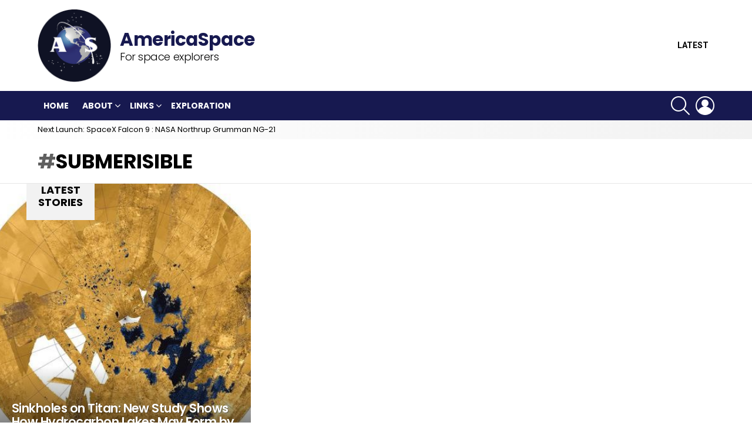

--- FILE ---
content_type: text/html; charset=UTF-8
request_url: https://www.americaspace.com/tag/submerisible/
body_size: 12536
content:


<!DOCTYPE html>
<!--[if IE 8]>
<html class="no-js g1-off-outside lt-ie10 lt-ie9" id="ie8" dir="ltr" lang="en-US"
	prefix="og: https://ogp.me/ns#" ><![endif]-->
<!--[if IE 9]>
<html class="no-js g1-off-outside lt-ie10" id="ie9" dir="ltr" lang="en-US"
	prefix="og: https://ogp.me/ns#" ><![endif]-->
<!--[if !IE]><!-->
<html class="no-js g1-off-outside" dir="ltr" lang="en-US"
	prefix="og: https://ogp.me/ns#" ><!--<![endif]-->
<head>
	<meta charset="UTF-8"/>
	<link rel="profile" href="http://gmpg.org/xfn/11"/>
	<link rel="pingback" href="https://www.americaspace.com/xmlrpc.php"/>

	<title>submerisible - AmericaSpace</title>
	<style>img:is([sizes="auto" i], [sizes^="auto," i]) { contain-intrinsic-size: 3000px 1500px }</style>
	
		<!-- All in One SEO 4.4.0.1 - aioseo.com -->
		<meta name="robots" content="max-image-preview:large" />
		<link rel="canonical" href="https://www.americaspace.com/tag/submerisible/" />
		<meta name="generator" content="All in One SEO (AIOSEO) 4.4.0.1" />
		<script type="application/ld+json" class="aioseo-schema">
			{"@context":"https:\/\/schema.org","@graph":[{"@type":"BreadcrumbList","@id":"https:\/\/www.americaspace.com\/tag\/submerisible\/#breadcrumblist","itemListElement":[{"@type":"ListItem","@id":"https:\/\/www.americaspace.com\/#listItem","position":1,"item":{"@type":"WebPage","@id":"https:\/\/www.americaspace.com\/","name":"Home","description":"For space explorers","url":"https:\/\/www.americaspace.com\/"},"nextItem":"https:\/\/www.americaspace.com\/tag\/submerisible\/#listItem"},{"@type":"ListItem","@id":"https:\/\/www.americaspace.com\/tag\/submerisible\/#listItem","position":2,"item":{"@type":"WebPage","@id":"https:\/\/www.americaspace.com\/tag\/submerisible\/","name":"submerisible","url":"https:\/\/www.americaspace.com\/tag\/submerisible\/"},"previousItem":"https:\/\/www.americaspace.com\/#listItem"}]},{"@type":"CollectionPage","@id":"https:\/\/www.americaspace.com\/tag\/submerisible\/#collectionpage","url":"https:\/\/www.americaspace.com\/tag\/submerisible\/","name":"submerisible - AmericaSpace","inLanguage":"en-US","isPartOf":{"@id":"https:\/\/www.americaspace.com\/#website"},"breadcrumb":{"@id":"https:\/\/www.americaspace.com\/tag\/submerisible\/#breadcrumblist"}},{"@type":"Organization","@id":"https:\/\/www.americaspace.com\/#organization","name":"AmericaSpace","url":"https:\/\/www.americaspace.com\/"},{"@type":"WebSite","@id":"https:\/\/www.americaspace.com\/#website","url":"https:\/\/www.americaspace.com\/","name":"AmericaSpace","description":"For space explorers","inLanguage":"en-US","publisher":{"@id":"https:\/\/www.americaspace.com\/#organization"}}]}
		</script>
		<!-- All in One SEO -->


<meta name="viewport" content="initial-scale=1.0, minimum-scale=1.0, height=device-height, width=device-width" />
<link rel='dns-prefetch' href='//stats.wp.com' />
<link rel='dns-prefetch' href='//fonts.googleapis.com' />
<link rel='dns-prefetch' href='//v0.wordpress.com' />
<link rel='dns-prefetch' href='//widgets.wp.com' />
<link rel='dns-prefetch' href='//s0.wp.com' />
<link rel='dns-prefetch' href='//0.gravatar.com' />
<link rel='dns-prefetch' href='//1.gravatar.com' />
<link rel='dns-prefetch' href='//2.gravatar.com' />
<link rel='preconnect' href='https://fonts.gstatic.com' />
<link rel="alternate" type="application/rss+xml" title="AmericaSpace &raquo; Feed" href="https://www.americaspace.com/feed/" />
<link rel="alternate" type="application/rss+xml" title="AmericaSpace &raquo; Comments Feed" href="https://www.americaspace.com/comments/feed/" />
<link rel="alternate" type="application/rss+xml" title="AmericaSpace &raquo; submerisible Tag Feed" href="https://www.americaspace.com/tag/submerisible/feed/" />
		<!-- This site uses the Google Analytics by MonsterInsights plugin v9.11.1 - Using Analytics tracking - https://www.monsterinsights.com/ -->
		<!-- Note: MonsterInsights is not currently configured on this site. The site owner needs to authenticate with Google Analytics in the MonsterInsights settings panel. -->
					<!-- No tracking code set -->
				<!-- / Google Analytics by MonsterInsights -->
		<script type="text/javascript">
/* <![CDATA[ */
window._wpemojiSettings = {"baseUrl":"https:\/\/s.w.org\/images\/core\/emoji\/16.0.1\/72x72\/","ext":".png","svgUrl":"https:\/\/s.w.org\/images\/core\/emoji\/16.0.1\/svg\/","svgExt":".svg","source":{"concatemoji":"https:\/\/www.americaspace.com\/wp-includes\/js\/wp-emoji-release.min.js?ver=6.8.3"}};
/*! This file is auto-generated */
!function(s,n){var o,i,e;function c(e){try{var t={supportTests:e,timestamp:(new Date).valueOf()};sessionStorage.setItem(o,JSON.stringify(t))}catch(e){}}function p(e,t,n){e.clearRect(0,0,e.canvas.width,e.canvas.height),e.fillText(t,0,0);var t=new Uint32Array(e.getImageData(0,0,e.canvas.width,e.canvas.height).data),a=(e.clearRect(0,0,e.canvas.width,e.canvas.height),e.fillText(n,0,0),new Uint32Array(e.getImageData(0,0,e.canvas.width,e.canvas.height).data));return t.every(function(e,t){return e===a[t]})}function u(e,t){e.clearRect(0,0,e.canvas.width,e.canvas.height),e.fillText(t,0,0);for(var n=e.getImageData(16,16,1,1),a=0;a<n.data.length;a++)if(0!==n.data[a])return!1;return!0}function f(e,t,n,a){switch(t){case"flag":return n(e,"\ud83c\udff3\ufe0f\u200d\u26a7\ufe0f","\ud83c\udff3\ufe0f\u200b\u26a7\ufe0f")?!1:!n(e,"\ud83c\udde8\ud83c\uddf6","\ud83c\udde8\u200b\ud83c\uddf6")&&!n(e,"\ud83c\udff4\udb40\udc67\udb40\udc62\udb40\udc65\udb40\udc6e\udb40\udc67\udb40\udc7f","\ud83c\udff4\u200b\udb40\udc67\u200b\udb40\udc62\u200b\udb40\udc65\u200b\udb40\udc6e\u200b\udb40\udc67\u200b\udb40\udc7f");case"emoji":return!a(e,"\ud83e\udedf")}return!1}function g(e,t,n,a){var r="undefined"!=typeof WorkerGlobalScope&&self instanceof WorkerGlobalScope?new OffscreenCanvas(300,150):s.createElement("canvas"),o=r.getContext("2d",{willReadFrequently:!0}),i=(o.textBaseline="top",o.font="600 32px Arial",{});return e.forEach(function(e){i[e]=t(o,e,n,a)}),i}function t(e){var t=s.createElement("script");t.src=e,t.defer=!0,s.head.appendChild(t)}"undefined"!=typeof Promise&&(o="wpEmojiSettingsSupports",i=["flag","emoji"],n.supports={everything:!0,everythingExceptFlag:!0},e=new Promise(function(e){s.addEventListener("DOMContentLoaded",e,{once:!0})}),new Promise(function(t){var n=function(){try{var e=JSON.parse(sessionStorage.getItem(o));if("object"==typeof e&&"number"==typeof e.timestamp&&(new Date).valueOf()<e.timestamp+604800&&"object"==typeof e.supportTests)return e.supportTests}catch(e){}return null}();if(!n){if("undefined"!=typeof Worker&&"undefined"!=typeof OffscreenCanvas&&"undefined"!=typeof URL&&URL.createObjectURL&&"undefined"!=typeof Blob)try{var e="postMessage("+g.toString()+"("+[JSON.stringify(i),f.toString(),p.toString(),u.toString()].join(",")+"));",a=new Blob([e],{type:"text/javascript"}),r=new Worker(URL.createObjectURL(a),{name:"wpTestEmojiSupports"});return void(r.onmessage=function(e){c(n=e.data),r.terminate(),t(n)})}catch(e){}c(n=g(i,f,p,u))}t(n)}).then(function(e){for(var t in e)n.supports[t]=e[t],n.supports.everything=n.supports.everything&&n.supports[t],"flag"!==t&&(n.supports.everythingExceptFlag=n.supports.everythingExceptFlag&&n.supports[t]);n.supports.everythingExceptFlag=n.supports.everythingExceptFlag&&!n.supports.flag,n.DOMReady=!1,n.readyCallback=function(){n.DOMReady=!0}}).then(function(){return e}).then(function(){var e;n.supports.everything||(n.readyCallback(),(e=n.source||{}).concatemoji?t(e.concatemoji):e.wpemoji&&e.twemoji&&(t(e.twemoji),t(e.wpemoji)))}))}((window,document),window._wpemojiSettings);
/* ]]> */
</script>
<link rel='stylesheet' id='facebooksimplelike_style-css' href='https://www.americaspace.com/wp-content/plugins/facebook-simple-like/facebook-simple-like.css?ver=6.8.3' type='text/css' media='all' />
<style id='wp-emoji-styles-inline-css' type='text/css'>

	img.wp-smiley, img.emoji {
		display: inline !important;
		border: none !important;
		box-shadow: none !important;
		height: 1em !important;
		width: 1em !important;
		margin: 0 0.07em !important;
		vertical-align: -0.1em !important;
		background: none !important;
		padding: 0 !important;
	}
</style>
<style id='classic-theme-styles-inline-css' type='text/css'>
/*! This file is auto-generated */
.wp-block-button__link{color:#fff;background-color:#32373c;border-radius:9999px;box-shadow:none;text-decoration:none;padding:calc(.667em + 2px) calc(1.333em + 2px);font-size:1.125em}.wp-block-file__button{background:#32373c;color:#fff;text-decoration:none}
</style>
<link rel='stylesheet' id='jetpack-videopress-video-block-view-css' href='https://www.americaspace.com/wp-content/plugins/jetpack/jetpack_vendor/automattic/jetpack-videopress/build/block-editor/blocks/video/view.css?minify=false&#038;ver=34ae973733627b74a14e' type='text/css' media='all' />
<link rel='stylesheet' id='mediaelement-css' href='https://www.americaspace.com/wp-includes/js/mediaelement/mediaelementplayer-legacy.min.css?ver=4.2.17' type='text/css' media='all' />
<link rel='stylesheet' id='wp-mediaelement-css' href='https://www.americaspace.com/wp-includes/js/mediaelement/wp-mediaelement.min.css?ver=6.8.3' type='text/css' media='all' />
<style id='global-styles-inline-css' type='text/css'>
:root{--wp--preset--aspect-ratio--square: 1;--wp--preset--aspect-ratio--4-3: 4/3;--wp--preset--aspect-ratio--3-4: 3/4;--wp--preset--aspect-ratio--3-2: 3/2;--wp--preset--aspect-ratio--2-3: 2/3;--wp--preset--aspect-ratio--16-9: 16/9;--wp--preset--aspect-ratio--9-16: 9/16;--wp--preset--color--black: #000000;--wp--preset--color--cyan-bluish-gray: #abb8c3;--wp--preset--color--white: #ffffff;--wp--preset--color--pale-pink: #f78da7;--wp--preset--color--vivid-red: #cf2e2e;--wp--preset--color--luminous-vivid-orange: #ff6900;--wp--preset--color--luminous-vivid-amber: #fcb900;--wp--preset--color--light-green-cyan: #7bdcb5;--wp--preset--color--vivid-green-cyan: #00d084;--wp--preset--color--pale-cyan-blue: #8ed1fc;--wp--preset--color--vivid-cyan-blue: #0693e3;--wp--preset--color--vivid-purple: #9b51e0;--wp--preset--gradient--vivid-cyan-blue-to-vivid-purple: linear-gradient(135deg,rgba(6,147,227,1) 0%,rgb(155,81,224) 100%);--wp--preset--gradient--light-green-cyan-to-vivid-green-cyan: linear-gradient(135deg,rgb(122,220,180) 0%,rgb(0,208,130) 100%);--wp--preset--gradient--luminous-vivid-amber-to-luminous-vivid-orange: linear-gradient(135deg,rgba(252,185,0,1) 0%,rgba(255,105,0,1) 100%);--wp--preset--gradient--luminous-vivid-orange-to-vivid-red: linear-gradient(135deg,rgba(255,105,0,1) 0%,rgb(207,46,46) 100%);--wp--preset--gradient--very-light-gray-to-cyan-bluish-gray: linear-gradient(135deg,rgb(238,238,238) 0%,rgb(169,184,195) 100%);--wp--preset--gradient--cool-to-warm-spectrum: linear-gradient(135deg,rgb(74,234,220) 0%,rgb(151,120,209) 20%,rgb(207,42,186) 40%,rgb(238,44,130) 60%,rgb(251,105,98) 80%,rgb(254,248,76) 100%);--wp--preset--gradient--blush-light-purple: linear-gradient(135deg,rgb(255,206,236) 0%,rgb(152,150,240) 100%);--wp--preset--gradient--blush-bordeaux: linear-gradient(135deg,rgb(254,205,165) 0%,rgb(254,45,45) 50%,rgb(107,0,62) 100%);--wp--preset--gradient--luminous-dusk: linear-gradient(135deg,rgb(255,203,112) 0%,rgb(199,81,192) 50%,rgb(65,88,208) 100%);--wp--preset--gradient--pale-ocean: linear-gradient(135deg,rgb(255,245,203) 0%,rgb(182,227,212) 50%,rgb(51,167,181) 100%);--wp--preset--gradient--electric-grass: linear-gradient(135deg,rgb(202,248,128) 0%,rgb(113,206,126) 100%);--wp--preset--gradient--midnight: linear-gradient(135deg,rgb(2,3,129) 0%,rgb(40,116,252) 100%);--wp--preset--font-size--small: 13px;--wp--preset--font-size--medium: 20px;--wp--preset--font-size--large: 36px;--wp--preset--font-size--x-large: 42px;--wp--preset--spacing--20: 0.44rem;--wp--preset--spacing--30: 0.67rem;--wp--preset--spacing--40: 1rem;--wp--preset--spacing--50: 1.5rem;--wp--preset--spacing--60: 2.25rem;--wp--preset--spacing--70: 3.38rem;--wp--preset--spacing--80: 5.06rem;--wp--preset--shadow--natural: 6px 6px 9px rgba(0, 0, 0, 0.2);--wp--preset--shadow--deep: 12px 12px 50px rgba(0, 0, 0, 0.4);--wp--preset--shadow--sharp: 6px 6px 0px rgba(0, 0, 0, 0.2);--wp--preset--shadow--outlined: 6px 6px 0px -3px rgba(255, 255, 255, 1), 6px 6px rgba(0, 0, 0, 1);--wp--preset--shadow--crisp: 6px 6px 0px rgba(0, 0, 0, 1);}:where(.is-layout-flex){gap: 0.5em;}:where(.is-layout-grid){gap: 0.5em;}body .is-layout-flex{display: flex;}.is-layout-flex{flex-wrap: wrap;align-items: center;}.is-layout-flex > :is(*, div){margin: 0;}body .is-layout-grid{display: grid;}.is-layout-grid > :is(*, div){margin: 0;}:where(.wp-block-columns.is-layout-flex){gap: 2em;}:where(.wp-block-columns.is-layout-grid){gap: 2em;}:where(.wp-block-post-template.is-layout-flex){gap: 1.25em;}:where(.wp-block-post-template.is-layout-grid){gap: 1.25em;}.has-black-color{color: var(--wp--preset--color--black) !important;}.has-cyan-bluish-gray-color{color: var(--wp--preset--color--cyan-bluish-gray) !important;}.has-white-color{color: var(--wp--preset--color--white) !important;}.has-pale-pink-color{color: var(--wp--preset--color--pale-pink) !important;}.has-vivid-red-color{color: var(--wp--preset--color--vivid-red) !important;}.has-luminous-vivid-orange-color{color: var(--wp--preset--color--luminous-vivid-orange) !important;}.has-luminous-vivid-amber-color{color: var(--wp--preset--color--luminous-vivid-amber) !important;}.has-light-green-cyan-color{color: var(--wp--preset--color--light-green-cyan) !important;}.has-vivid-green-cyan-color{color: var(--wp--preset--color--vivid-green-cyan) !important;}.has-pale-cyan-blue-color{color: var(--wp--preset--color--pale-cyan-blue) !important;}.has-vivid-cyan-blue-color{color: var(--wp--preset--color--vivid-cyan-blue) !important;}.has-vivid-purple-color{color: var(--wp--preset--color--vivid-purple) !important;}.has-black-background-color{background-color: var(--wp--preset--color--black) !important;}.has-cyan-bluish-gray-background-color{background-color: var(--wp--preset--color--cyan-bluish-gray) !important;}.has-white-background-color{background-color: var(--wp--preset--color--white) !important;}.has-pale-pink-background-color{background-color: var(--wp--preset--color--pale-pink) !important;}.has-vivid-red-background-color{background-color: var(--wp--preset--color--vivid-red) !important;}.has-luminous-vivid-orange-background-color{background-color: var(--wp--preset--color--luminous-vivid-orange) !important;}.has-luminous-vivid-amber-background-color{background-color: var(--wp--preset--color--luminous-vivid-amber) !important;}.has-light-green-cyan-background-color{background-color: var(--wp--preset--color--light-green-cyan) !important;}.has-vivid-green-cyan-background-color{background-color: var(--wp--preset--color--vivid-green-cyan) !important;}.has-pale-cyan-blue-background-color{background-color: var(--wp--preset--color--pale-cyan-blue) !important;}.has-vivid-cyan-blue-background-color{background-color: var(--wp--preset--color--vivid-cyan-blue) !important;}.has-vivid-purple-background-color{background-color: var(--wp--preset--color--vivid-purple) !important;}.has-black-border-color{border-color: var(--wp--preset--color--black) !important;}.has-cyan-bluish-gray-border-color{border-color: var(--wp--preset--color--cyan-bluish-gray) !important;}.has-white-border-color{border-color: var(--wp--preset--color--white) !important;}.has-pale-pink-border-color{border-color: var(--wp--preset--color--pale-pink) !important;}.has-vivid-red-border-color{border-color: var(--wp--preset--color--vivid-red) !important;}.has-luminous-vivid-orange-border-color{border-color: var(--wp--preset--color--luminous-vivid-orange) !important;}.has-luminous-vivid-amber-border-color{border-color: var(--wp--preset--color--luminous-vivid-amber) !important;}.has-light-green-cyan-border-color{border-color: var(--wp--preset--color--light-green-cyan) !important;}.has-vivid-green-cyan-border-color{border-color: var(--wp--preset--color--vivid-green-cyan) !important;}.has-pale-cyan-blue-border-color{border-color: var(--wp--preset--color--pale-cyan-blue) !important;}.has-vivid-cyan-blue-border-color{border-color: var(--wp--preset--color--vivid-cyan-blue) !important;}.has-vivid-purple-border-color{border-color: var(--wp--preset--color--vivid-purple) !important;}.has-vivid-cyan-blue-to-vivid-purple-gradient-background{background: var(--wp--preset--gradient--vivid-cyan-blue-to-vivid-purple) !important;}.has-light-green-cyan-to-vivid-green-cyan-gradient-background{background: var(--wp--preset--gradient--light-green-cyan-to-vivid-green-cyan) !important;}.has-luminous-vivid-amber-to-luminous-vivid-orange-gradient-background{background: var(--wp--preset--gradient--luminous-vivid-amber-to-luminous-vivid-orange) !important;}.has-luminous-vivid-orange-to-vivid-red-gradient-background{background: var(--wp--preset--gradient--luminous-vivid-orange-to-vivid-red) !important;}.has-very-light-gray-to-cyan-bluish-gray-gradient-background{background: var(--wp--preset--gradient--very-light-gray-to-cyan-bluish-gray) !important;}.has-cool-to-warm-spectrum-gradient-background{background: var(--wp--preset--gradient--cool-to-warm-spectrum) !important;}.has-blush-light-purple-gradient-background{background: var(--wp--preset--gradient--blush-light-purple) !important;}.has-blush-bordeaux-gradient-background{background: var(--wp--preset--gradient--blush-bordeaux) !important;}.has-luminous-dusk-gradient-background{background: var(--wp--preset--gradient--luminous-dusk) !important;}.has-pale-ocean-gradient-background{background: var(--wp--preset--gradient--pale-ocean) !important;}.has-electric-grass-gradient-background{background: var(--wp--preset--gradient--electric-grass) !important;}.has-midnight-gradient-background{background: var(--wp--preset--gradient--midnight) !important;}.has-small-font-size{font-size: var(--wp--preset--font-size--small) !important;}.has-medium-font-size{font-size: var(--wp--preset--font-size--medium) !important;}.has-large-font-size{font-size: var(--wp--preset--font-size--large) !important;}.has-x-large-font-size{font-size: var(--wp--preset--font-size--x-large) !important;}
:where(.wp-block-post-template.is-layout-flex){gap: 1.25em;}:where(.wp-block-post-template.is-layout-grid){gap: 1.25em;}
:where(.wp-block-columns.is-layout-flex){gap: 2em;}:where(.wp-block-columns.is-layout-grid){gap: 2em;}
:root :where(.wp-block-pullquote){font-size: 1.5em;line-height: 1.6;}
</style>
<link rel='stylesheet' id='wpt-twitter-feed-css' href='https://www.americaspace.com/wp-content/plugins/wp-to-twitter/css/twitter-feed.css?ver=6.8.3' type='text/css' media='all' />
<link rel='stylesheet' id='g1-main-css' href='https://www.americaspace.com/wp-content/themes/bimber/css/8.6.2/styles/original/all-light.min.css?ver=8.6.2' type='text/css' media='all' />
<link rel='stylesheet' id='bimber-google-fonts-css' href='//fonts.googleapis.com/css?family=Roboto%3A400%2C300%2C500%2C600%2C700%2C900%7CPoppins%3A400%2C300%2C500%2C600%2C700&#038;subset=latin%2Clatin-ext&#038;display=swap&#038;ver=8.6.2' type='text/css' media='all' />
<link rel='stylesheet' id='bimber-dynamic-style-css' href='https://www.americaspace.com/wp-content/uploads/dynamic-style-1645257526.css' type='text/css' media='all' />
<link rel='stylesheet' id='bimber-mashshare-css' href='https://www.americaspace.com/wp-content/themes/bimber/css/8.6.2/styles/original/mashshare-light.min.css?ver=8.6.2' type='text/css' media='all' />
<link rel='stylesheet' id='bimber-bbpress-css' href='https://www.americaspace.com/wp-content/themes/bimber/css/8.6.2/styles/original/bbpress-light.min.css?ver=8.6.2' type='text/css' media='all' />
<link rel='stylesheet' id='wpgdprc-front-css-css' href='https://www.americaspace.com/wp-content/plugins/wp-gdpr-compliance/Assets/css/front.css?ver=1685683737' type='text/css' media='all' />
<style id='wpgdprc-front-css-inline-css' type='text/css'>
:root{--wp-gdpr--bar--background-color: #000000;--wp-gdpr--bar--color: #ffffff;--wp-gdpr--button--background-color: #000000;--wp-gdpr--button--background-color--darken: #000000;--wp-gdpr--button--color: #ffffff;}
</style>
<link rel='stylesheet' id='social-logos-css' href='https://www.americaspace.com/wp-content/plugins/jetpack/_inc/social-logos/social-logos.min.css?ver=12.2.1' type='text/css' media='all' />
<link rel='stylesheet' id='jetpack_css-css' href='https://www.americaspace.com/wp-content/plugins/jetpack/css/jetpack.css?ver=12.2.1' type='text/css' media='all' />
<script type="text/javascript" src="https://www.americaspace.com/wp-includes/js/jquery/jquery.min.js?ver=3.7.1" id="jquery-core-js"></script>
<script type="text/javascript" src="https://www.americaspace.com/wp-includes/js/jquery/jquery-migrate.min.js?ver=3.4.1" id="jquery-migrate-js"></script>
<script type="text/javascript" src="https://www.americaspace.com/wp-content/themes/bimber/js/modernizr/modernizr-custom.min.js?ver=3.3.0" id="modernizr-js"></script>
<script type="text/javascript" id="wpgdprc-front-js-js-extra">
/* <![CDATA[ */
var wpgdprcFront = {"ajaxUrl":"https:\/\/www.americaspace.com\/wp-admin\/admin-ajax.php","ajaxNonce":"5ee71fd2c9","ajaxArg":"security","pluginPrefix":"wpgdprc","blogId":"1","isMultiSite":"","locale":"en_US","showSignUpModal":"","showFormModal":"","cookieName":"wpgdprc-consent","consentVersion":"","path":"\/","prefix":"wpgdprc"};
/* ]]> */
</script>
<script type="text/javascript" src="https://www.americaspace.com/wp-content/plugins/wp-gdpr-compliance/Assets/js/front.min.js?ver=1685683737" id="wpgdprc-front-js-js"></script>
<link rel="https://api.w.org/" href="https://www.americaspace.com/wp-json/" /><link rel="alternate" title="JSON" type="application/json" href="https://www.americaspace.com/wp-json/wp/v2/tags/9823" /><link rel="EditURI" type="application/rsd+xml" title="RSD" href="https://www.americaspace.com/xmlrpc.php?rsd" />
<style type="text/css">
ul.scfw_16px li, ul.scfw_24px li, ul.scfw_32px li, ul.scfw_16px li a, ul.scfw_24px li a, ul.scfw_32px li a {
	display:inline !important;
	float:none !important;
	border:0 !important;
	background:transparent none !important;
	margin:0 !important;
	padding:0 !important;
}
ul.scfw_16px li {
	margin:0 2px 0 0 !important;
}
ul.scfw_24px li {
	margin:0 3px 0 0 !important;
}
ul.scfw_32px li {
	margin:0 5px 0 0 !important;
}
ul.scfw_text_img li:before, ul.scfw_16px li:before, ul.scfw_24px li:before, ul.scfw_32px li:before {
	content:none !important;
}
.scfw img {
	float:none !important;
}
</style>	
	
	<!-- WP Tweets PRO -->
	<meta name="twitter:card" content="summary" />
	<meta name="twitter:title" content="submerisible" />
	<meta name="twitter:description" content="" />

	<!-- WP Tweets PRO -->
	<style>img#wpstats{display:none}</style>
			<style>
	@font-face {
		font-family: "bimber";
							src:url("https://www.americaspace.com/wp-content/themes/bimber/css/8.6.2/bimber/fonts/bimber.eot");
			src:url("https://www.americaspace.com/wp-content/themes/bimber/css/8.6.2/bimber/fonts/bimber.eot?#iefix") format("embedded-opentype"),
			url("https://www.americaspace.com/wp-content/themes/bimber/css/8.6.2/bimber/fonts/bimber.woff") format("woff"),
			url("https://www.americaspace.com/wp-content/themes/bimber/css/8.6.2/bimber/fonts/bimber.ttf") format("truetype"),
			url("https://www.americaspace.com/wp-content/themes/bimber/css/8.6.2/bimber/fonts/bimber.svg#bimber") format("svg");
				font-weight: normal;
		font-style: normal;
		font-display: block;
	}
	</style>
				<style type="text/css">
				/* If html does not have either class, do not show lazy loaded images. */
				html:not( .jetpack-lazy-images-js-enabled ):not( .js ) .jetpack-lazy-image {
					display: none;
				}
			</style>
			<script>
				document.documentElement.classList.add(
					'jetpack-lazy-images-js-enabled'
				);
			</script>
		<link rel="icon" href="https://www.americaspace.com/wp-content/uploads/2015/07/AmericaSpace-Logo-559c6046v1_site_icon-32x32.png" sizes="32x32" />
<link rel="icon" href="https://www.americaspace.com/wp-content/uploads/2015/07/AmericaSpace-Logo-559c6046v1_site_icon-256x256.png" sizes="192x192" />
<link rel="apple-touch-icon" href="https://www.americaspace.com/wp-content/uploads/2015/07/AmericaSpace-Logo-559c6046v1_site_icon-256x256.png" />
<meta name="msapplication-TileImage" content="https://www.americaspace.com/wp-content/uploads/2015/07/AmericaSpace-Logo-559c6046v1_site_icon.png" />
	<script>if("undefined"!=typeof localStorage){var nsfwItemId=document.getElementsByName("g1:nsfw-item-id");nsfwItemId=nsfwItemId.length>0?nsfwItemId[0].getAttribute("content"):"g1_nsfw_off",window.g1SwitchNSFW=function(e){e?(localStorage.setItem(nsfwItemId,1),document.documentElement.classList.add("g1-nsfw-off")):(localStorage.removeItem(nsfwItemId),document.documentElement.classList.remove("g1-nsfw-off"))};try{var nsfwmode=localStorage.getItem(nsfwItemId);window.g1SwitchNSFW(nsfwmode)}catch(e){}}</script>
	<style type="text/css" id="wp-custom-css">.g1-id.g1-id-desktop{
	display: flex;
	align-items: center;
}
.g1-delta.g1-delta-3rd.site-description{
	margin-left: 15px;
	opacity: 1;
}
.g1-delta.g1-delta-3rd.site-description:before{
	content: 'AmericaSpace';
	font-size: 31px;
	font-weight: 800;
	color: #171950;
	font-family: Poppins,Roboto,sans-serif;
	display: block;
}
.entry-flag{
	display: none;
}</style><style id="wpforms-css-vars-root">
				:root {
					--wpforms-field-border-radius: 3px;
--wpforms-field-background-color: #ffffff;
--wpforms-field-border-color: rgba( 0, 0, 0, 0.25 );
--wpforms-field-text-color: rgba( 0, 0, 0, 0.7 );
--wpforms-label-color: rgba( 0, 0, 0, 0.85 );
--wpforms-label-sublabel-color: rgba( 0, 0, 0, 0.55 );
--wpforms-label-error-color: #d63637;
--wpforms-button-border-radius: 3px;
--wpforms-button-background-color: #066aab;
--wpforms-button-text-color: #ffffff;
--wpforms-field-size-input-height: 43px;
--wpforms-field-size-input-spacing: 15px;
--wpforms-field-size-font-size: 16px;
--wpforms-field-size-line-height: 19px;
--wpforms-field-size-padding-h: 14px;
--wpforms-field-size-checkbox-size: 16px;
--wpforms-field-size-sublabel-spacing: 5px;
--wpforms-field-size-icon-size: 1;
--wpforms-label-size-font-size: 16px;
--wpforms-label-size-line-height: 19px;
--wpforms-label-size-sublabel-font-size: 14px;
--wpforms-label-size-sublabel-line-height: 17px;
--wpforms-button-size-font-size: 17px;
--wpforms-button-size-height: 41px;
--wpforms-button-size-padding-h: 15px;
--wpforms-button-size-margin-top: 10px;

				}
			</style></head>

<body class="archive tag tag-submerisible tag-9823 wp-embed-responsive wp-theme-bimber g1-layout-stretched g1-hoverable g1-has-mobile-logo g1-sidebar-normal" itemscope="" itemtype="http://schema.org/WebPage" >

<div class="g1-body-inner">

	<div id="page">
		

		

					<div class="g1-row g1-row-layout-page g1-hb-row g1-hb-row-normal g1-hb-row-b g1-hb-row-1 g1-hb-boxed g1-hb-sticky-off g1-hb-shadow-off">
			<div class="g1-row-inner">
				<div class="g1-column g1-dropable">
											<div class="g1-bin-1 g1-bin-grow-off">
							<div class="g1-bin g1-bin-align-left">
																	<div class="g1-id g1-id-desktop">
			<p class="g1-mega g1-mega-1st site-title">
	
			<a class="g1-logo-wrapper"
			   href="https://www.americaspace.com/" rel="home">
									<picture class="g1-logo g1-logo-default">
						<source media="(min-width: 1025px)" srcset="https://www.americaspace.com/wp-content/uploads/2021/10/AmericaSpace_Logo_Revised_Final_150_Cropped.jpg 2x,https://www.americaspace.com/wp-content/uploads/2021/10/AmericaSpace_Logo_Revised_Final_150_Cropped.jpg 1x">
						<source media="(max-width: 1024px)" srcset="data:image/svg+xml,%3Csvg%20xmlns%3D%27http%3A%2F%2Fwww.w3.org%2F2000%2Fsvg%27%20viewBox%3D%270%200%20125%20125%27%2F%3E">
						<img
							src="https://www.americaspace.com/wp-content/uploads/2021/10/AmericaSpace_Logo_Revised_Final_150_Cropped.jpg"
							width="125"
							height="125"
							alt="AmericaSpace" />
					</picture>

											<picture class="g1-logo g1-logo-inverted">
							<source id="g1-logo-inverted-source" media="(min-width: 1025px)" srcset="https://www.americaspace.com/wp-content/uploads/2021/10/AmericaSpace_Logo_Revised_Final_150_Cropped_Inverted.jpg" data-srcset="https://www.americaspace.com/wp-content/uploads/2021/10/AmericaSpace_Logo_Revised_Final_150_Cropped_Inverted.jpg">
							<source media="(max-width: 1024px)" srcset="data:image/svg+xml,%3Csvg%20xmlns%3D%27http%3A%2F%2Fwww.w3.org%2F2000%2Fsvg%27%20viewBox%3D%270%200%20125%20125%27%2F%3E">
							<img
								id="g1-logo-inverted-img"
								class=""
								src="https://www.americaspace.com/wp-content/uploads/2021/10/AmericaSpace_Logo_Revised_Final_150_Cropped_Inverted.jpg"
								data-src=""
								width="125"
								height="125"
								alt="" />
						</picture>
												</a>

			</p>
	
    
			<p class="g1-delta g1-delta-3rd site-description">For space explorers</p>
	</div>															</div>
						</div>
											<div class="g1-bin-2 g1-bin-grow-off">
							<div class="g1-bin g1-bin-align-center">
															</div>
						</div>
											<div class="g1-bin-3 g1-bin-grow-off">
							<div class="g1-bin g1-bin-align-right">
																		<nav class="g1-quick-nav g1-quick-nav-short">
		<ul class="g1-quick-nav-menu">
															<li class="menu-item menu-item-type-g1-latest ">
						<a href="https://www.americaspace.com">
							<span class="entry-flag entry-flag-latest"></span>
							Latest						</a>
					</li>
																					</ul>
	</nav>
															</div>
						</div>
									</div>
			</div>
			<div class="g1-row-background"></div>
		</div>
			<div class="g1-row g1-row-layout-page g1-hb-row g1-hb-row-normal g1-hb-row-c g1-hb-row-2 g1-hb-boxed g1-hb-sticky-off g1-hb-shadow-off">
			<div class="g1-row-inner">
				<div class="g1-column g1-dropable">
											<div class="g1-bin-1 g1-bin-grow-off">
							<div class="g1-bin g1-bin-align-left">
																	<!-- BEGIN .g1-primary-nav -->
<nav id="g1-primary-nav" class="g1-primary-nav"><ul id="g1-primary-nav-menu" class="g1-primary-nav-menu g1-menu-h"><li id="menu-item-29980" class="menu-item menu-item-type-custom menu-item-object-custom menu-item-g1-standard menu-item-29980"><a href="http://americaspace.com" title="Welcome">Home</a></li>
<li id="menu-item-16427" class="menu-item menu-item-type-post_type menu-item-object-page menu-item-has-children menu-item-g1-standard menu-item-16427"><a href="https://www.americaspace.com/about/" title="About us">About</a>
<ul class="sub-menu">
	<li id="menu-item-31660" class="menu-item menu-item-type-post_type menu-item-object-page menu-item-31660"><a href="https://www.americaspace.com/creators/" title="Our folks">People</a></li>
	<li id="menu-item-108799" class="menu-item menu-item-type-post_type menu-item-object-page menu-item-privacy-policy menu-item-108799"><a rel="privacy-policy" href="https://www.americaspace.com/privacy/">Privacy</a></li>
	<li id="menu-item-172206" class="menu-item menu-item-type-custom menu-item-object-custom menu-item-has-children menu-item-172206"><a href="https://www.americaspace.com/forums/">AmericaSpace Forums</a>
	<ul class="sub-menu">
		<li id="menu-item-172202" class="menu-item menu-item-type-custom menu-item-object-custom menu-item-has-children menu-item-172202"><a href="https://www.americaspace.com/forums/forum/artemis/">Artemis Forum</a>
		<ul class="sub-menu">
			<li id="menu-item-172198" class="menu-item menu-item-type-custom menu-item-object-custom menu-item-172198"><a href="https://www.americaspace.com/forums/forum/artemis-ii/">Artemis II Forum</a></li>
		</ul>
</li>
	</ul>
</li>
</ul>
</li>
<li id="menu-item-78523" class="menu-item menu-item-type-post_type menu-item-object-page menu-item-has-children menu-item-g1-standard menu-item-78523"><a href="https://www.americaspace.com/links/" title="Links to other sites">Links</a>
<ul class="sub-menu">
	<li id="menu-item-79905" class="menu-item menu-item-type-custom menu-item-object-custom menu-item-79905"><a href="http://nasaspaceflight.com">NasaSpaceFlight</a></li>
	<li id="menu-item-79914" class="menu-item menu-item-type-custom menu-item-object-custom menu-item-79914"><a href="http://blogs.airspacemag.com/moon/">Once &#038; Future Moon</a></li>
	<li id="menu-item-79906" class="menu-item menu-item-type-custom menu-item-object-custom menu-item-79906"><a href="http://www.parabolicarc.com/">ParabolicArc</a></li>
	<li id="menu-item-79911" class="menu-item menu-item-type-custom menu-item-object-custom menu-item-79911"><a href="http://www.rocketstem.org/">RocketSTEM News</a></li>
	<li id="menu-item-79912" class="menu-item menu-item-type-custom menu-item-object-custom menu-item-79912"><a href="http://spaceflorida.gov/">SpaceFlorida</a></li>
	<li id="menu-item-79908" class="menu-item menu-item-type-custom menu-item-object-custom menu-item-79908"><a href="http://spacepolicyonline.com">SpacePolicyOnline</a></li>
	<li id="menu-item-79915" class="menu-item menu-item-type-custom menu-item-object-custom menu-item-79915"><a href="http://thespacereview.com/">Space Review</a></li>
	<li id="menu-item-97872" class="menu-item menu-item-type-custom menu-item-object-custom menu-item-97872"><a href="http://www.spacetechexpo.com">Space Tech Expo USA</a></li>
	<li id="menu-item-79909" class="menu-item menu-item-type-custom menu-item-object-custom menu-item-79909"><a href="http://spacetoday.net/">Space Today</a></li>
	<li id="menu-item-79916" class="menu-item menu-item-type-custom menu-item-object-custom menu-item-79916"><a href="http://waynehale.wordpress.com/">Wayne Hale&#8217;s Blog</a></li>
</ul>
</li>
<li id="menu-item-166999" class="menu-item menu-item-type-taxonomy menu-item-object-category menu-item-g1-standard menu-item-166999"><a href="https://www.americaspace.com/category/space-exploration-2/">Exploration</a></li>
</ul></nav><!-- END .g1-primary-nav -->
															</div>
						</div>
											<div class="g1-bin-2 g1-bin-grow-off">
							<div class="g1-bin g1-bin-align-center">
															</div>
						</div>
											<div class="g1-bin-3 g1-bin-grow-off">
							<div class="g1-bin g1-bin-align-right">
																																			<div class="g1-drop g1-drop-with-anim g1-drop-before g1-drop-the-search  g1-drop-l g1-drop-icon ">
		<a class="g1-drop-toggle" href="https://www.americaspace.com/?s=">
			<span class="g1-drop-toggle-icon"></span><span class="g1-drop-toggle-text">Search</span>
			<span class="g1-drop-toggle-arrow"></span>
		</a>
		<div class="g1-drop-content">
			

<div role="search" class="search-form-wrapper">
	<form method="get"
	      class="g1-searchform-tpl-default g1-searchform-ajax search-form"
	      action="https://www.americaspace.com/">
		<label>
			<span class="screen-reader-text">Search for:</span>
			<input type="search" class="search-field"
			       placeholder="Search &hellip;"
			       value="" name="s"
			       title="Search for:" />
		</label>
		<button class="search-submit">Search</button>
	</form>

			<div class="g1-searches g1-searches-ajax"></div>
	</div>
		</div>
	</div>
																	<nav class="g1-drop g1-drop-with-anim g1-drop-before g1-drop-the-user  g1-drop-l g1-drop-icon ">


	<a class="g1-drop-toggle snax-login-required" href="https://www.americaspace.com/wp-login.php">
		<span class="g1-drop-toggle-icon"></span><span class="g1-drop-toggle-text">Login</span>
		<span class="g1-drop-toggle-arrow"></span>
	</a>

	
	<div class="g1-drop-content"><ul id="menu-main" class="sub-menu"><li id="menu-item-173700" class="menu-item menu-item-type-post_type menu-item-object-page menu-item-173700"><a href="https://www.americaspace.com/live-launch-tracker/">Next Launch: SpaceX Falcon 9 : NASA Northrup Grumman NG-21</a></li>
</ul></div>
	</nav>
																																																	</div>
						</div>
									</div>
			</div>
			<div class="g1-row-background"></div>
		</div>
			<div class="g1-row g1-row-layout-page g1-hb-row g1-hb-row-normal g1-hb-row-a g1-hb-row-3 g1-hb-boxed g1-hb-sticky-off g1-hb-shadow-off">
			<div class="g1-row-inner">
				<div class="g1-column g1-dropable">
											<div class="g1-bin-1 g1-bin-grow-off">
							<div class="g1-bin g1-bin-align-left">
																	<!-- BEGIN .g1-secondary-nav -->
<nav id="g1-secondary-nav" class="g1-secondary-nav"><ul id="g1-secondary-nav-menu" class="g1-secondary-nav-menu g1-menu-h"><li class="menu-item menu-item-type-post_type menu-item-object-page menu-item-g1-standard menu-item-173700"><a href="https://www.americaspace.com/live-launch-tracker/">Next Launch: SpaceX Falcon 9 : NASA Northrup Grumman NG-21</a></li>
</ul></nav><!-- END .g1-secondary-nav -->
															</div>
						</div>
											<div class="g1-bin-2 g1-bin-grow-off">
							<div class="g1-bin g1-bin-align-center">
															</div>
						</div>
											<div class="g1-bin-3 g1-bin-grow-off">
							<div class="g1-bin g1-bin-align-right">
															</div>
						</div>
									</div>
			</div>
			<div class="g1-row-background"></div>
		</div>
				<div class="g1-row g1-row-layout-page g1-hb-row g1-hb-row-mobile g1-hb-row-a g1-hb-row-1 g1-hb-boxed g1-hb-sticky-off g1-hb-shadow-off">
			<div class="g1-row-inner">
				<div class="g1-column g1-dropable">
											<div class="g1-bin-1 g1-bin-grow-off">
							<div class="g1-bin g1-bin-align-left">
															</div>
						</div>
											<div class="g1-bin-2 g1-bin-grow-on">
							<div class="g1-bin g1-bin-align-center">
																	<div class="g1-id g1-id-mobile">
			<p class="g1-mega g1-mega-1st site-title">
	
		<a class="g1-logo-wrapper"
		   href="https://www.americaspace.com/" rel="home">
							<picture class="g1-logo g1-logo-default">
					<source media="(max-width: 1024px)" srcset="https://www.americaspace.com/wp-content/uploads/2021/10/AmericaSpace_Logo_Mobile.jpg">
					<source media="(min-width: 1025px)" srcset="data:image/svg+xml,%3Csvg%20xmlns%3D%27http%3A%2F%2Fwww.w3.org%2F2000%2Fsvg%27%20viewBox%3D%270%200%2075%2057%27%2F%3E">
					<img
						src="https://www.americaspace.com/wp-content/uploads/2021/10/AmericaSpace_Logo_Mobile.jpg"
						width="75"
						height="57"
						alt="AmericaSpace" />
				</picture>

									<picture class="g1-logo g1-logo-inverted">
						<source id="g1-logo-mobile-inverted-source" media="(max-width: 1024px)" srcset="https://www.americaspace.com/wp-content/uploads/2021/10/AmericaSpace_Logo_Mobil_Inverted.jpg" data-srcset="https://www.americaspace.com/wp-content/uploads/2021/10/AmericaSpace_Logo_Mobil_Inverted.jpg">
						<source media="(min-width: 1025px)" srcset="data:image/svg+xml,%3Csvg%20xmlns%3D%27http%3A%2F%2Fwww.w3.org%2F2000%2Fsvg%27%20viewBox%3D%270%200%2075%2057%27%2F%3E">
						<img
							id="g1-logo-mobile-inverted-img"
							class=""
							src="https://www.americaspace.com/wp-content/uploads/2021/10/AmericaSpace_Logo_Mobil_Inverted.jpg"
							data-src=""
							width="75"
							height="57"
							alt="" />
					</picture>
									</a>

			</p>
	
    
			<p class="g1-delta g1-delta-3rd site-description">For space explorers</p>
	</div>															</div>
						</div>
											<div class="g1-bin-3 g1-bin-grow-off">
							<div class="g1-bin g1-bin-align-right">
															</div>
						</div>
									</div>
			</div>
			<div class="g1-row-background"></div>
		</div>
			<div class="g1-row g1-row-layout-page g1-hb-row g1-hb-row-mobile g1-hb-row-b g1-hb-row-2 g1-hb-boxed g1-hb-sticky-off g1-hb-shadow-off">
			<div class="g1-row-inner">
				<div class="g1-column g1-dropable">
											<div class="g1-bin-1 g1-bin-grow-off">
							<div class="g1-bin g1-bin-align-left">
															</div>
						</div>
											<div class="g1-bin-2 g1-bin-grow-on">
							<div class="g1-bin g1-bin-align-center">
																		<nav class="g1-quick-nav g1-quick-nav-short">
		<ul class="g1-quick-nav-menu">
															<li class="menu-item menu-item-type-g1-latest ">
						<a href="https://www.americaspace.com">
							<span class="entry-flag entry-flag-latest"></span>
							Latest						</a>
					</li>
																					</ul>
	</nav>
															</div>
						</div>
											<div class="g1-bin-3 g1-bin-grow-off">
							<div class="g1-bin g1-bin-align-right">
															</div>
						</div>
									</div>
			</div>
			<div class="g1-row-background"></div>
		</div>
			<div class="g1-row g1-row-layout-page g1-hb-row g1-hb-row-mobile g1-hb-row-c g1-hb-row-3 g1-hb-boxed g1-hb-sticky-off g1-hb-shadow-off">
			<div class="g1-row-inner">
				<div class="g1-column g1-dropable">
											<div class="g1-bin-1 g1-bin-grow-off">
							<div class="g1-bin g1-bin-align-left">
																		<a class="g1-hamburger g1-hamburger-show  " href="#">
		<span class="g1-hamburger-icon"></span>
			<span class="g1-hamburger-label
						">Menu</span>
	</a>
															</div>
						</div>
											<div class="g1-bin-2 g1-bin-grow-off">
							<div class="g1-bin g1-bin-align-center">
															</div>
						</div>
											<div class="g1-bin-3 g1-bin-grow-off">
							<div class="g1-bin g1-bin-align-right">
																																			<div class="g1-drop g1-drop-with-anim g1-drop-before g1-drop-the-search  g1-drop-l g1-drop-icon ">
		<a class="g1-drop-toggle" href="https://www.americaspace.com/?s=">
			<span class="g1-drop-toggle-icon"></span><span class="g1-drop-toggle-text">Search</span>
			<span class="g1-drop-toggle-arrow"></span>
		</a>
		<div class="g1-drop-content">
			

<div role="search" class="search-form-wrapper">
	<form method="get"
	      class="g1-searchform-tpl-default g1-searchform-ajax search-form"
	      action="https://www.americaspace.com/">
		<label>
			<span class="screen-reader-text">Search for:</span>
			<input type="search" class="search-field"
			       placeholder="Search &hellip;"
			       value="" name="s"
			       title="Search for:" />
		</label>
		<button class="search-submit">Search</button>
	</form>

			<div class="g1-searches g1-searches-ajax"></div>
	</div>
		</div>
	</div>
																																</div>
						</div>
									</div>
			</div>
			<div class="g1-row-background"></div>
		</div>
	
		
		
		

	<div id="primary" class="g1-primary-max">
		<div id="content" role="main">

			
<header class="page-header page-header-01 archive-header archive-header-modifiable g1-row g1-row-layout-page">
	<div class="g1-row-inner">
		<div class="g1-column">
			
			<div class="g1-archive-header-text">
				<h1 class="g1-alpha g1-alpha-2nd page-title archive-title">submerisible</h1>
									</div>


					</div>
	</div>
	<div class="g1-row-background">
	</div>
</header>

			



	<section class="g1-row g1-row-fluid g1-row-nogutter g1-row-layout-page archive-featured archive-featured-stretched">
		<div class="g1-row-inner">
			<div class="g1-column">
				<h2 class="g1-delta g1-delta-2nd archive-featured-title"><span><strong>Latest stories</strong></span></h2>				<div class="g1-mosaic g1-mosaic-3-3v-3v-3v-3v">
					
						<div class="g1-mosaic-item g1-mosaic-item-1">
							
<article class="entry-tpl-tile g1-dark post-83441 post type-post status-publish format-standard has-post-thumbnail category-habitability category-news-release category-research-2 category-solar-system category-saturn category-space-exploration-2 category-earth category-endeavour category-cassini category-european-space-agency category-jet-propulsion-laboratory category-esa category-jpl category-science category-space category-nasa category-tech category-europa category-astrobiology category-news category-exploration category-technology tag-hydrocarbons tag-chemicals tag-subsurface tag-surface tag-lakes tag-atsrobiology tag-dlr tag-organics tag-seas tag-life tag-ethane tag-rocks tag-submarine tag-methane tag-ocean tag-usgs tag-extremeophiles tag-university-of-arizona tag-dissolution tag-mythology tag-gypsum tag-limestone tag-mosaic tag-flyover tag-animation tag-submerisible tag-liquids tag-rainfall tag-nicolas-altobelli tag-salt tag-polar tag-thomas-cornet tag-salt-pans tag-humid tag-karstic tag-caves tag-sinkholes tag-precipitation tag-latitude tag-erosion tag-atmosphere tag-solar-system tag-titan tag-cassini tag-saturn tag-european-space-agency tag-earth tag-esa tag-science tag-technology tag-nasa tag-asi tag-caltech tag-moons tag-hydrologic-cycle tag-kraken-mare tag-water tag-journal-of-geophysical-research tag-probe tag-europa tag-enceladus tag-video-2 tag-planets tag-geology tag-research tag-biology tag-climate tag-robotics">
	<div class="entry-featured-media " ><a title="Sinkholes on Titan: New Study Shows How Hydrocarbon Lakes May Form by Earth-Like Erosion" class="g1-frame" href="https://www.americaspace.com/2015/06/22/sinkholes-on-titan-new-study-shows-how-hydrocarbon-lakes-may-form-by-earth-like-erosion/"><div class="g1-frame-inner"><img width="500" height="426" src="https://www.americaspace.com/wp-content/uploads/2015/06/IMG004959-br500-500x426.jpg" class="attachment-bimber-tile size-bimber-tile wp-post-image jetpack-lazy-image" alt decoding="async" fetchpriority="high" data-attachment-id="83447" data-permalink="https://www.americaspace.com/2015/06/22/sinkholes-on-titan-new-study-shows-how-hydrocarbon-lakes-may-form-by-earth-like-erosion/img004959-br500/" data-orig-file="https://www.americaspace.com/wp-content/uploads/2015/06/IMG004959-br500.jpg" data-orig-size="500,489" data-comments-opened="1" data-image-meta="{&quot;aperture&quot;:&quot;0&quot;,&quot;credit&quot;:&quot;&quot;,&quot;camera&quot;:&quot;&quot;,&quot;caption&quot;:&quot;&quot;,&quot;created_timestamp&quot;:&quot;0&quot;,&quot;copyright&quot;:&quot;&quot;,&quot;focal_length&quot;:&quot;0&quot;,&quot;iso&quot;:&quot;0&quot;,&quot;shutter_speed&quot;:&quot;0&quot;,&quot;title&quot;:&quot;&quot;,&quot;orientation&quot;:&quot;1&quot;}" data-image-title="IMG004959-br500" data-image-description data-image-caption="&lt;p&gt;Wider view of lakes and seas near Titan&#8217;s north pole. Image Credit: NASA/JPL-Caltech/ASI/USGS&lt;/p&gt;
" data-medium-file="https://www.americaspace.com/wp-content/uploads/2015/06/IMG004959-br500.jpg" data-large-file="https://www.americaspace.com/wp-content/uploads/2015/06/IMG004959-br500-500x489.jpg" data-lazy-src="https://www.americaspace.com/wp-content/uploads/2015/06/IMG004959-br500-500x426.jpg?is-pending-load=1" srcset="[data-uri]"><span class="g1-frame-icon g1-frame-icon-"></span></div></a></div>
	<div class="entry-body">
		<header class="entry-header">
			<div class="entry-before-title">

				
							</div>

			<h3 class="g1-gamma g1-gamma-1st entry-title"><a href="https://www.americaspace.com/2015/06/22/sinkholes-on-titan-new-study-shows-how-hydrocarbon-lakes-may-form-by-earth-like-erosion/" rel="bookmark">Sinkholes on Titan: New Study Shows How Hydrocarbon Lakes May Form by Earth-Like Erosion</a></h3>
		</header>

			</div>
</article>
						</div>

									</div>
			</div>
		</div>
		<div class="g1-row-background">
		</div>
	</section>

	

	

<div class="page-body g1-row g1-row-layout-page g1-row-padding-m">
	<div class="g1-row-inner">
		<div class="g1-column">

			
		</div>
	</div>
	<div class="g1-row-background">
	</div>
</div>

		</div><!-- #content -->
	</div><!-- #primary -->



		<div class="g1-footer g1-row g1-row-layout-page">
			<div class="g1-row-inner">
				<div class="g1-column">

					<p class="g1-footer-text">© 2022 AmericaSpace.com All rights reserved</p>

					
					
					
				</div><!-- .g1-column -->
			</div>
			<div class="g1-row-background">
			</div>
		</div><!-- .g1-row -->

					<a href="#page" class="g1-back-to-top">Back to Top</a>
						</div><!-- #page -->

<div class="g1-canvas-overlay">
</div>

</div><!-- .g1-body-inner -->

<div id="g1-breakpoint-desktop">
</div>


<div class="g1-canvas g1-canvas-global g1-canvas-no-js">
	<div class="g1-canvas-inner">
		<div class="g1-canvas-content">
			<a class="g1-canvas-toggle" href="#">Close</a>

				<!-- BEGIN .g1-primary-nav -->
	<nav id="g1-canvas-primary-nav" class="g1-primary-nav"><ul id="g1-canvas-primary-nav-menu" class="g1-primary-nav-menu g1-menu-v"><li class="menu-item menu-item-type-custom menu-item-object-custom menu-item-29980"><a href="http://americaspace.com" title="Welcome">Home</a></li>
<li class="menu-item menu-item-type-post_type menu-item-object-page menu-item-has-children menu-item-16427"><a href="https://www.americaspace.com/about/" title="About us">About</a>
<ul class="sub-menu">
	<li class="menu-item menu-item-type-post_type menu-item-object-page menu-item-31660"><a href="https://www.americaspace.com/creators/" title="Our folks">People</a></li>
	<li class="menu-item menu-item-type-post_type menu-item-object-page menu-item-privacy-policy menu-item-108799"><a rel="privacy-policy" href="https://www.americaspace.com/privacy/">Privacy</a></li>
	<li class="menu-item menu-item-type-custom menu-item-object-custom menu-item-has-children menu-item-172206"><a href="https://www.americaspace.com/forums/">AmericaSpace Forums</a>
	<ul class="sub-menu">
		<li class="menu-item menu-item-type-custom menu-item-object-custom menu-item-has-children menu-item-172202"><a href="https://www.americaspace.com/forums/forum/artemis/">Artemis Forum</a>
		<ul class="sub-menu">
			<li class="menu-item menu-item-type-custom menu-item-object-custom menu-item-172198"><a href="https://www.americaspace.com/forums/forum/artemis-ii/">Artemis II Forum</a></li>
		</ul>
</li>
	</ul>
</li>
</ul>
</li>
<li class="menu-item menu-item-type-post_type menu-item-object-page menu-item-has-children menu-item-78523"><a href="https://www.americaspace.com/links/" title="Links to other sites">Links</a>
<ul class="sub-menu">
	<li class="menu-item menu-item-type-custom menu-item-object-custom menu-item-79905"><a href="http://nasaspaceflight.com">NasaSpaceFlight</a></li>
	<li class="menu-item menu-item-type-custom menu-item-object-custom menu-item-79914"><a href="http://blogs.airspacemag.com/moon/">Once &#038; Future Moon</a></li>
	<li class="menu-item menu-item-type-custom menu-item-object-custom menu-item-79906"><a href="http://www.parabolicarc.com/">ParabolicArc</a></li>
	<li class="menu-item menu-item-type-custom menu-item-object-custom menu-item-79911"><a href="http://www.rocketstem.org/">RocketSTEM News</a></li>
	<li class="menu-item menu-item-type-custom menu-item-object-custom menu-item-79912"><a href="http://spaceflorida.gov/">SpaceFlorida</a></li>
	<li class="menu-item menu-item-type-custom menu-item-object-custom menu-item-79908"><a href="http://spacepolicyonline.com">SpacePolicyOnline</a></li>
	<li class="menu-item menu-item-type-custom menu-item-object-custom menu-item-79915"><a href="http://thespacereview.com/">Space Review</a></li>
	<li class="menu-item menu-item-type-custom menu-item-object-custom menu-item-97872"><a href="http://www.spacetechexpo.com">Space Tech Expo USA</a></li>
	<li class="menu-item menu-item-type-custom menu-item-object-custom menu-item-79909"><a href="http://spacetoday.net/">Space Today</a></li>
	<li class="menu-item menu-item-type-custom menu-item-object-custom menu-item-79916"><a href="http://waynehale.wordpress.com/">Wayne Hale&#8217;s Blog</a></li>
</ul>
</li>
<li class="menu-item menu-item-type-taxonomy menu-item-object-category menu-item-166999"><a href="https://www.americaspace.com/category/space-exploration-2/">Exploration</a></li>
</ul></nav>		<!-- END .g1-primary-nav -->
		<!-- BEGIN .g1-secondary-nav -->
	<nav id="g1-canvas-secondary-nav" class="g1-secondary-nav"><ul id="g1-canvas-secondary-nav-menu" class="g1-secondary-nav-menu g1-menu-v"><li class="menu-item menu-item-type-post_type menu-item-object-page menu-item-173700"><a href="https://www.americaspace.com/live-launch-tracker/">Next Launch: SpaceX Falcon 9 : NASA Northrup Grumman NG-21</a></li>
</ul></nav>		<!-- END .g1-secondary-nav -->
		
			<nav class="g1-quick-nav g1-quick-nav-short">
			<ul class="g1-quick-nav-menu g1-menu g1-menu-v g1-menu-with-icons">
				
				                    						<li class="menu-item menu-item-type-g1-latest ">
							<a href="https://www.americaspace.com">
								<span class="entry-flag entry-flag-latest"></span>
								Latest							</a>
						</li>
					
					
					
					
							</ul>
		</nav>
	

<div role="search" class="search-form-wrapper">
	<form method="get"
	      class="g1-searchform-tpl-default search-form"
	      action="https://www.americaspace.com/">
		<label>
			<span class="screen-reader-text">Search for:</span>
			<input type="search" class="search-field"
			       placeholder="Search &hellip;"
			       value="" name="s"
			       title="Search for:" />
		</label>
		<button class="search-submit">Search</button>
	</form>

	</div>
		</div>
							<div class="g1-canvas-background">
			</div>
			</div>
</div>
<script type="speculationrules">
{"prefetch":[{"source":"document","where":{"and":[{"href_matches":"\/*"},{"not":{"href_matches":["\/wp-*.php","\/wp-admin\/*","\/wp-content\/uploads\/*","\/wp-content\/*","\/wp-content\/plugins\/*","\/wp-content\/themes\/bimber\/*","\/*\\?(.+)"]}},{"not":{"selector_matches":"a[rel~=\"nofollow\"]"}},{"not":{"selector_matches":".no-prefetch, .no-prefetch a"}}]},"eagerness":"conservative"}]}
</script>
<div id="fb-root"></div><script src="http://connect.facebook.net/en_US/all.js#xfbml=1"></script><script type="text/javascript" src="https://www.americaspace.com/wp-content/themes/bimber/js/stickyfill/stickyfill.min.js?ver=2.0.3" id="stickyfill-js"></script>
<script type="text/javascript" src="https://www.americaspace.com/wp-content/themes/bimber/js/jquery.placeholder/placeholders.jquery.min.js?ver=4.0.1" id="jquery-placeholder-js"></script>
<script type="text/javascript" src="https://www.americaspace.com/wp-content/themes/bimber/js/jquery.timeago/jquery.timeago.js?ver=1.5.2" id="jquery-timeago-js"></script>
<script type="text/javascript" src="https://www.americaspace.com/wp-content/themes/bimber/js/jquery.timeago/locales/jquery.timeago.en.js" id="jquery-timeago-en-js"></script>
<script type="text/javascript" src="https://www.americaspace.com/wp-content/themes/bimber/js/matchmedia/matchmedia.js" id="match-media-js"></script>
<script type="text/javascript" src="https://www.americaspace.com/wp-content/themes/bimber/js/matchmedia/matchmedia.addlistener.js" id="match-media-add-listener-js"></script>
<script type="text/javascript" src="https://www.americaspace.com/wp-content/themes/bimber/js/picturefill/picturefill.min.js?ver=2.3.1" id="picturefill-js"></script>
<script type="text/javascript" src="https://www.americaspace.com/wp-content/themes/bimber/js/jquery.waypoints/jquery.waypoints.min.js?ver=4.0.0" id="jquery-waypoints-js"></script>
<script type="text/javascript" src="https://www.americaspace.com/wp-content/themes/bimber/js/enquire/enquire.min.js?ver=2.1.2" id="enquire-js"></script>
<script type="text/javascript" id="bimber-global-js-extra">
/* <![CDATA[ */
var bimber_front_config = "{\"debug_mode\":false,\"ajax_url\":\"https:\\\/\\\/www.americaspace.com\\\/wp-admin\\\/admin-ajax.php\",\"timeago\":\"on\",\"sharebar\":\"off\",\"i18n\":{\"menu\":{\"go_to\":\"Go to\"},\"newsletter\":{\"subscribe_mail_subject_tpl\":\"Check out this great article: %subject%\"},\"bp_profile_nav\":{\"more_link\":\"More\"}},\"comment_types\":[\"wp\"],\"auto_load_limit\":\"0\",\"auto_play_videos\":false,\"use_gif_player\":true,\"setTargetBlank\":true,\"useWaypoints\":true,\"stack\":\"original\"}";
/* ]]> */
</script>
<script type="text/javascript" src="https://www.americaspace.com/wp-content/themes/bimber/js/global.js?ver=8.6.2" id="bimber-global-js"></script>
<script type="text/javascript" src="https://www.americaspace.com/wp-includes/js/jquery/ui/core.min.js?ver=1.13.3" id="jquery-ui-core-js"></script>
<script type="text/javascript" src="https://www.americaspace.com/wp-includes/js/jquery/ui/menu.min.js?ver=1.13.3" id="jquery-ui-menu-js"></script>
<script type="text/javascript" src="https://www.americaspace.com/wp-includes/js/dist/dom-ready.min.js?ver=f77871ff7694fffea381" id="wp-dom-ready-js"></script>
<script type="text/javascript" src="https://www.americaspace.com/wp-includes/js/dist/hooks.min.js?ver=4d63a3d491d11ffd8ac6" id="wp-hooks-js"></script>
<script type="text/javascript" src="https://www.americaspace.com/wp-includes/js/dist/i18n.min.js?ver=5e580eb46a90c2b997e6" id="wp-i18n-js"></script>
<script type="text/javascript" id="wp-i18n-js-after">
/* <![CDATA[ */
wp.i18n.setLocaleData( { 'text direction\u0004ltr': [ 'ltr' ] } );
/* ]]> */
</script>
<script type="text/javascript" src="https://www.americaspace.com/wp-includes/js/dist/a11y.min.js?ver=3156534cc54473497e14" id="wp-a11y-js"></script>
<script type="text/javascript" src="https://www.americaspace.com/wp-includes/js/jquery/ui/autocomplete.min.js?ver=1.13.3" id="jquery-ui-autocomplete-js"></script>
<script type="text/javascript" src="https://www.americaspace.com/wp-content/themes/bimber/js/ajax-search.js?ver=8.6.2" id="bimber-ajax-search-js"></script>
<script type="text/javascript" src="https://www.americaspace.com/wp-content/plugins/jetpack/jetpack_vendor/automattic/jetpack-lazy-images/dist/intersection-observer.js?minify=false&amp;ver=83ec8aa758f883d6da14" id="jetpack-lazy-images-polyfill-intersectionobserver-js"></script>
<script type="text/javascript" id="jetpack-lazy-images-js-extra">
/* <![CDATA[ */
var jetpackLazyImagesL10n = {"loading_warning":"Images are still loading. Please cancel your print and try again."};
/* ]]> */
</script>
<script type="text/javascript" src="https://www.americaspace.com/wp-content/plugins/jetpack/jetpack_vendor/automattic/jetpack-lazy-images/dist/lazy-images.js?minify=false&amp;ver=2e29137590434abf5fbe" id="jetpack-lazy-images-js"></script>
<script type="text/javascript" src="https://www.americaspace.com/wp-content/plugins/jetpack/_inc/build/likes/queuehandler.min.js?ver=12.2.1" id="jetpack_likes_queuehandler-js"></script>
<script defer type="text/javascript" src="https://stats.wp.com/e-202604.js" id="jetpack-stats-js"></script>
<script type="text/javascript" id="jetpack-stats-js-after">
/* <![CDATA[ */
_stq = window._stq || [];
_stq.push([ "view", {v:'ext',blog:'45378953',post:'0',tz:'-5',srv:'www.americaspace.com',j:'1:12.2.1'} ]);
_stq.push([ "clickTrackerInit", "45378953", "0" ]);
/* ]]> */
</script>
<script type="text/javascript" src="https://www.americaspace.com/wp-content/themes/bimber/js/back-to-top.js?ver=8.6.2" id="bimber-back-to-top-js"></script>
<script>(function(){function c(){var b=a.contentDocument||a.contentWindow.document;if(b){var d=b.createElement('script');d.innerHTML="window.__CF$cv$params={r:'9c12c1755bfc2a9c',t:'MTc2ODk1NTk3OS4wMDAwMDA='};var a=document.createElement('script');a.nonce='';a.src='/cdn-cgi/challenge-platform/scripts/jsd/main.js';document.getElementsByTagName('head')[0].appendChild(a);";b.getElementsByTagName('head')[0].appendChild(d)}}if(document.body){var a=document.createElement('iframe');a.height=1;a.width=1;a.style.position='absolute';a.style.top=0;a.style.left=0;a.style.border='none';a.style.visibility='hidden';document.body.appendChild(a);if('loading'!==document.readyState)c();else if(window.addEventListener)document.addEventListener('DOMContentLoaded',c);else{var e=document.onreadystatechange||function(){};document.onreadystatechange=function(b){e(b);'loading'!==document.readyState&&(document.onreadystatechange=e,c())}}}})();</script></body>
</html>
